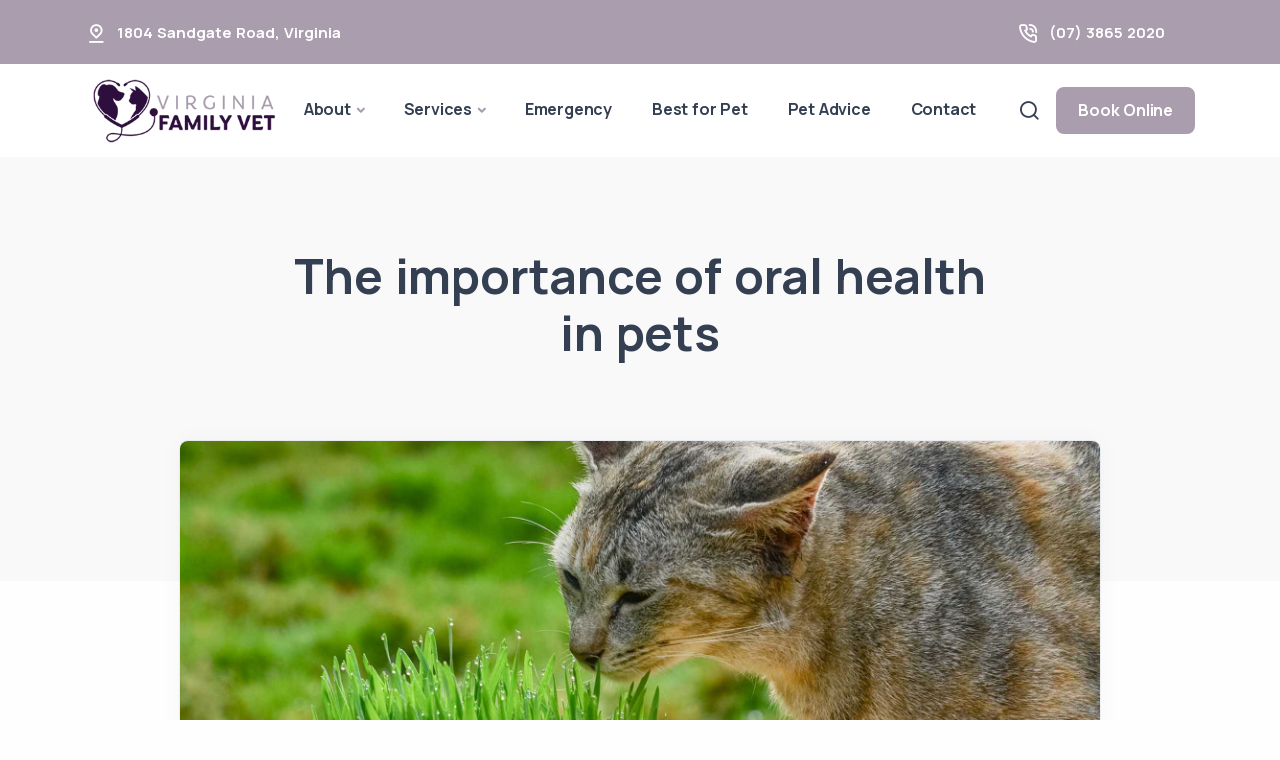

--- FILE ---
content_type: text/html; charset=UTF-8
request_url: https://virginiafamilyvet.com.au/pet-advice/the-importance-of-oral-health-in-pets/
body_size: 14507
content:
<!doctype html>
<html lang="en-US">
<head>
	<meta charset="UTF-8">
	<meta name="viewport" content="width=device-width, initial-scale=1">
	<link rel="profile" href="https://gmpg.org/xfn/11">
	<!-- Standard Favicon -->
    <link rel="icon" href="https://virginiafamilyvet.com.au/wp-content/uploads/sites/82/2023/09/virginia-family-vet-fav.png" sizes="32x32 64x64">
    <link rel="icon" type="image/x-icon" href="https://virginiafamilyvet.com.au/wp-content/uploads/sites/82/2023/09/virginia-family-vet-fav.png">


<!-- Apple Touch Icon -->

<!-- Android Devices Icon -->

<!-- Microsoft Edge Icon -->


<meta property="og:image" content="https://virginiafamilyvet.com.au/wp-content/uploads/sites/82/2025/10/the-importance-of-oral-health-in-pets.jpg" />
<meta property="og:image:alt" content="" />
<meta name="twitter:image" content="https://virginiafamilyvet.com.au/wp-content/uploads/sites/82/2025/10/the-importance-of-oral-health-in-pets.jpg" />


<!-- Microsoft Metro Tile Color -->
<meta name="msapplication-TileColor" content="#ffffff">
    
 <!-- Web App Manifest -->
<!-- <link rel="manifest" href="path/to/site.webmanifest"> -->

<!-- IE11 Browser Config -->
<!-- <meta name="msapplication-config" content="/browserconfig.xml"> -->

<!-- Basic Meta Tags -->
<!-- <meta name="description" content="A description of the page"> -->
<!-- <meta name="keywords" content="comma, separated, keywords"> -->

<!-- Open Graph and Twitter Cards -->
<!-- <meta property="og:image" content="path/to/image.jpg"> -->
<!-- <meta name="twitter:card" content="summary"> -->



    <!-- Google Tag Manager -->
    <script>(function(w,d,s,l,i){w[l]=w[l]||[];w[l].push({'gtm.start':
    new Date().getTime(),event:'gtm.js'});var f=d.getElementsByTagName(s)[0],
    j=d.createElement(s),dl=l!='dataLayer'?'&l='+l:'';j.async=true;j.src=
    'https://www.googletagmanager.com/gtm.js?id='+i+dl;f.parentNode.insertBefore(j,f);
    })(window,document,'script','dataLayer','GTM-5ZQJH3J');</script>
    <!-- End Google Tag Manager -->

    <meta name="facebook-domain-verification" content="6525071494187560">

	

	<meta name='robots' content='index, follow, max-image-preview:large, max-snippet:-1, max-video-preview:-1' />
	<style>img:is([sizes="auto" i], [sizes^="auto," i]) { contain-intrinsic-size: 3000px 1500px }</style>
	
	<!-- This site is optimized with the Yoast SEO plugin v26.0 - https://yoast.com/wordpress/plugins/seo/ -->
	<title>The importance of oral health in pets - Virginia Family Vet</title>
	<link rel="canonical" href="https://virginiafamilyvet.com.au/pet-advice/the-importance-of-oral-health-in-pets/" />
	<meta property="og:locale" content="en_US" />
	<meta property="og:type" content="article" />
	<meta property="og:title" content="The importance of oral health in pets - Virginia Family Vet" />
	<meta property="og:description" content="Your pets oral health is a key element in their overall health and wellbeing, and can impact far more than their teeth and gums. From dental disease to serious liver and kidney infections, there are many reasons oral health is important in your pets. Prevention is better than cure when it comes to your pet’s [&hellip;]" />
	<meta property="og:url" content="https://virginiafamilyvet.com.au/pet-advice/the-importance-of-oral-health-in-pets/" />
	<meta property="og:site_name" content="Virginia Family Vet" />
	<meta property="article:publisher" content="https://www.facebook.com/virginiafamilyvet" />
	<meta property="article:published_time" content="2023-09-06T18:22:37+00:00" />
	<meta property="article:modified_time" content="2025-10-25T07:06:24+00:00" />
	<meta property="og:image" content="https://virginiafamilyvet.com.au/wp-content/uploads/sites/82/2025/10/the-importance-of-oral-health-in-pets.jpg" />
	<meta property="og:image:width" content="1920" />
	<meta property="og:image:height" content="1024" />
	<meta property="og:image:type" content="image/jpeg" />
	<meta name="author" content="devaccount" />
	<meta name="twitter:card" content="summary_large_image" />
	<meta name="twitter:label1" content="Written by" />
	<meta name="twitter:data1" content="devaccount" />
	<meta name="twitter:label2" content="Est. reading time" />
	<meta name="twitter:data2" content="2 minutes" />
	<script type="application/ld+json" class="yoast-schema-graph">{"@context":"https://schema.org","@graph":[{"@type":"Article","@id":"https://virginiafamilyvet.com.au/pet-advice/the-importance-of-oral-health-in-pets/#article","isPartOf":{"@id":"https://virginiafamilyvet.com.au/pet-advice/the-importance-of-oral-health-in-pets/"},"author":{"name":"devaccount","@id":"https://virginiafamilyvet.com.au/#/schema/person/2ebf0ceeff516b2baafd0654f9e68ef3"},"headline":"The importance of oral health in pets","datePublished":"2023-09-06T18:22:37+00:00","dateModified":"2025-10-25T07:06:24+00:00","mainEntityOfPage":{"@id":"https://virginiafamilyvet.com.au/pet-advice/the-importance-of-oral-health-in-pets/"},"wordCount":400,"publisher":{"@id":"https://virginiafamilyvet.com.au/#organization"},"image":{"@id":"https://virginiafamilyvet.com.au/pet-advice/the-importance-of-oral-health-in-pets/#primaryimage"},"thumbnailUrl":"https://virginiafamilyvet.com.au/wp-content/uploads/sites/82/2025/10/the-importance-of-oral-health-in-pets.jpg","articleSection":["Pet Advice"],"inLanguage":"en-US"},{"@type":"WebPage","@id":"https://virginiafamilyvet.com.au/pet-advice/the-importance-of-oral-health-in-pets/","url":"https://virginiafamilyvet.com.au/pet-advice/the-importance-of-oral-health-in-pets/","name":"The importance of oral health in pets - Virginia Family Vet","isPartOf":{"@id":"https://virginiafamilyvet.com.au/#website"},"primaryImageOfPage":{"@id":"https://virginiafamilyvet.com.au/pet-advice/the-importance-of-oral-health-in-pets/#primaryimage"},"image":{"@id":"https://virginiafamilyvet.com.au/pet-advice/the-importance-of-oral-health-in-pets/#primaryimage"},"thumbnailUrl":"https://virginiafamilyvet.com.au/wp-content/uploads/sites/82/2025/10/the-importance-of-oral-health-in-pets.jpg","datePublished":"2023-09-06T18:22:37+00:00","dateModified":"2025-10-25T07:06:24+00:00","breadcrumb":{"@id":"https://virginiafamilyvet.com.au/pet-advice/the-importance-of-oral-health-in-pets/#breadcrumb"},"inLanguage":"en-US","potentialAction":[{"@type":"ReadAction","target":["https://virginiafamilyvet.com.au/pet-advice/the-importance-of-oral-health-in-pets/"]}]},{"@type":"ImageObject","inLanguage":"en-US","@id":"https://virginiafamilyvet.com.au/pet-advice/the-importance-of-oral-health-in-pets/#primaryimage","url":"https://virginiafamilyvet.com.au/wp-content/uploads/sites/82/2025/10/the-importance-of-oral-health-in-pets.jpg","contentUrl":"https://virginiafamilyvet.com.au/wp-content/uploads/sites/82/2025/10/the-importance-of-oral-health-in-pets.jpg","width":1920,"height":1024},{"@type":"BreadcrumbList","@id":"https://virginiafamilyvet.com.au/pet-advice/the-importance-of-oral-health-in-pets/#breadcrumb","itemListElement":[{"@type":"ListItem","position":1,"name":"Home","item":"https://virginiafamilyvet.com.au/"},{"@type":"ListItem","position":2,"name":"The importance of oral health in pets"}]},{"@type":"WebSite","@id":"https://virginiafamilyvet.com.au/#website","url":"https://virginiafamilyvet.com.au/","name":"Virginia Family Vet","description":"","publisher":{"@id":"https://virginiafamilyvet.com.au/#organization"},"potentialAction":[{"@type":"SearchAction","target":{"@type":"EntryPoint","urlTemplate":"https://virginiafamilyvet.com.au/?s={search_term_string}"},"query-input":{"@type":"PropertyValueSpecification","valueRequired":true,"valueName":"search_term_string"}}],"inLanguage":"en-US"},{"@type":"Organization","@id":"https://virginiafamilyvet.com.au/#organization","name":"Virginia Family Vet","url":"https://virginiafamilyvet.com.au/","logo":{"@type":"ImageObject","inLanguage":"en-US","@id":"https://virginiafamilyvet.com.au/#/schema/logo/image/","url":"https://virginiafamilyvet.com.au/wp-content/uploads/sites/82/2023/09/virginia-family-vet-logo.png","contentUrl":"https://virginiafamilyvet.com.au/wp-content/uploads/sites/82/2023/09/virginia-family-vet-logo.png","width":300,"height":110,"caption":"Virginia Family Vet"},"image":{"@id":"https://virginiafamilyvet.com.au/#/schema/logo/image/"},"sameAs":["https://www.facebook.com/virginiafamilyvet","https://www.instagram.com/Virginiafamilyvet/"]},{"@type":"Person","@id":"https://virginiafamilyvet.com.au/#/schema/person/2ebf0ceeff516b2baafd0654f9e68ef3","name":"devaccount","url":"https://virginiafamilyvet.com.au/author/devaccount/"}]}</script>
	<!-- / Yoast SEO plugin. -->



<link rel="alternate" type="application/rss+xml" title="Virginia Family Vet &raquo; Feed" href="https://virginiafamilyvet.com.au/feed/" />
<link rel="alternate" type="application/rss+xml" title="Virginia Family Vet &raquo; Comments Feed" href="https://virginiafamilyvet.com.au/comments/feed/" />
<style id='wp-emoji-styles-inline-css'>

	img.wp-smiley, img.emoji {
		display: inline !important;
		border: none !important;
		box-shadow: none !important;
		height: 1em !important;
		width: 1em !important;
		margin: 0 0.07em !important;
		vertical-align: -0.1em !important;
		background: none !important;
		padding: 0 !important;
	}
</style>
<link rel='stylesheet' id='wp-block-library-css' href='https://virginiafamilyvet.com.au/wp-includes/css/dist/block-library/style.min.css?ver=6.8.3' media='all' />
<style id='classic-theme-styles-inline-css'>
/*! This file is auto-generated */
.wp-block-button__link{color:#fff;background-color:#32373c;border-radius:9999px;box-shadow:none;text-decoration:none;padding:calc(.667em + 2px) calc(1.333em + 2px);font-size:1.125em}.wp-block-file__button{background:#32373c;color:#fff;text-decoration:none}
</style>
<style id='global-styles-inline-css'>
:root{--wp--preset--aspect-ratio--square: 1;--wp--preset--aspect-ratio--4-3: 4/3;--wp--preset--aspect-ratio--3-4: 3/4;--wp--preset--aspect-ratio--3-2: 3/2;--wp--preset--aspect-ratio--2-3: 2/3;--wp--preset--aspect-ratio--16-9: 16/9;--wp--preset--aspect-ratio--9-16: 9/16;--wp--preset--color--black: #000000;--wp--preset--color--cyan-bluish-gray: #abb8c3;--wp--preset--color--white: #ffffff;--wp--preset--color--pale-pink: #f78da7;--wp--preset--color--vivid-red: #cf2e2e;--wp--preset--color--luminous-vivid-orange: #ff6900;--wp--preset--color--luminous-vivid-amber: #fcb900;--wp--preset--color--light-green-cyan: #7bdcb5;--wp--preset--color--vivid-green-cyan: #00d084;--wp--preset--color--pale-cyan-blue: #8ed1fc;--wp--preset--color--vivid-cyan-blue: #0693e3;--wp--preset--color--vivid-purple: #9b51e0;--wp--preset--gradient--vivid-cyan-blue-to-vivid-purple: linear-gradient(135deg,rgba(6,147,227,1) 0%,rgb(155,81,224) 100%);--wp--preset--gradient--light-green-cyan-to-vivid-green-cyan: linear-gradient(135deg,rgb(122,220,180) 0%,rgb(0,208,130) 100%);--wp--preset--gradient--luminous-vivid-amber-to-luminous-vivid-orange: linear-gradient(135deg,rgba(252,185,0,1) 0%,rgba(255,105,0,1) 100%);--wp--preset--gradient--luminous-vivid-orange-to-vivid-red: linear-gradient(135deg,rgba(255,105,0,1) 0%,rgb(207,46,46) 100%);--wp--preset--gradient--very-light-gray-to-cyan-bluish-gray: linear-gradient(135deg,rgb(238,238,238) 0%,rgb(169,184,195) 100%);--wp--preset--gradient--cool-to-warm-spectrum: linear-gradient(135deg,rgb(74,234,220) 0%,rgb(151,120,209) 20%,rgb(207,42,186) 40%,rgb(238,44,130) 60%,rgb(251,105,98) 80%,rgb(254,248,76) 100%);--wp--preset--gradient--blush-light-purple: linear-gradient(135deg,rgb(255,206,236) 0%,rgb(152,150,240) 100%);--wp--preset--gradient--blush-bordeaux: linear-gradient(135deg,rgb(254,205,165) 0%,rgb(254,45,45) 50%,rgb(107,0,62) 100%);--wp--preset--gradient--luminous-dusk: linear-gradient(135deg,rgb(255,203,112) 0%,rgb(199,81,192) 50%,rgb(65,88,208) 100%);--wp--preset--gradient--pale-ocean: linear-gradient(135deg,rgb(255,245,203) 0%,rgb(182,227,212) 50%,rgb(51,167,181) 100%);--wp--preset--gradient--electric-grass: linear-gradient(135deg,rgb(202,248,128) 0%,rgb(113,206,126) 100%);--wp--preset--gradient--midnight: linear-gradient(135deg,rgb(2,3,129) 0%,rgb(40,116,252) 100%);--wp--preset--font-size--small: 13px;--wp--preset--font-size--medium: 20px;--wp--preset--font-size--large: 36px;--wp--preset--font-size--x-large: 42px;--wp--preset--spacing--20: 0.44rem;--wp--preset--spacing--30: 0.67rem;--wp--preset--spacing--40: 1rem;--wp--preset--spacing--50: 1.5rem;--wp--preset--spacing--60: 2.25rem;--wp--preset--spacing--70: 3.38rem;--wp--preset--spacing--80: 5.06rem;--wp--preset--shadow--natural: 6px 6px 9px rgba(0, 0, 0, 0.2);--wp--preset--shadow--deep: 12px 12px 50px rgba(0, 0, 0, 0.4);--wp--preset--shadow--sharp: 6px 6px 0px rgba(0, 0, 0, 0.2);--wp--preset--shadow--outlined: 6px 6px 0px -3px rgba(255, 255, 255, 1), 6px 6px rgba(0, 0, 0, 1);--wp--preset--shadow--crisp: 6px 6px 0px rgba(0, 0, 0, 1);}:where(.is-layout-flex){gap: 0.5em;}:where(.is-layout-grid){gap: 0.5em;}body .is-layout-flex{display: flex;}.is-layout-flex{flex-wrap: wrap;align-items: center;}.is-layout-flex > :is(*, div){margin: 0;}body .is-layout-grid{display: grid;}.is-layout-grid > :is(*, div){margin: 0;}:where(.wp-block-columns.is-layout-flex){gap: 2em;}:where(.wp-block-columns.is-layout-grid){gap: 2em;}:where(.wp-block-post-template.is-layout-flex){gap: 1.25em;}:where(.wp-block-post-template.is-layout-grid){gap: 1.25em;}.has-black-color{color: var(--wp--preset--color--black) !important;}.has-cyan-bluish-gray-color{color: var(--wp--preset--color--cyan-bluish-gray) !important;}.has-white-color{color: var(--wp--preset--color--white) !important;}.has-pale-pink-color{color: var(--wp--preset--color--pale-pink) !important;}.has-vivid-red-color{color: var(--wp--preset--color--vivid-red) !important;}.has-luminous-vivid-orange-color{color: var(--wp--preset--color--luminous-vivid-orange) !important;}.has-luminous-vivid-amber-color{color: var(--wp--preset--color--luminous-vivid-amber) !important;}.has-light-green-cyan-color{color: var(--wp--preset--color--light-green-cyan) !important;}.has-vivid-green-cyan-color{color: var(--wp--preset--color--vivid-green-cyan) !important;}.has-pale-cyan-blue-color{color: var(--wp--preset--color--pale-cyan-blue) !important;}.has-vivid-cyan-blue-color{color: var(--wp--preset--color--vivid-cyan-blue) !important;}.has-vivid-purple-color{color: var(--wp--preset--color--vivid-purple) !important;}.has-black-background-color{background-color: var(--wp--preset--color--black) !important;}.has-cyan-bluish-gray-background-color{background-color: var(--wp--preset--color--cyan-bluish-gray) !important;}.has-white-background-color{background-color: var(--wp--preset--color--white) !important;}.has-pale-pink-background-color{background-color: var(--wp--preset--color--pale-pink) !important;}.has-vivid-red-background-color{background-color: var(--wp--preset--color--vivid-red) !important;}.has-luminous-vivid-orange-background-color{background-color: var(--wp--preset--color--luminous-vivid-orange) !important;}.has-luminous-vivid-amber-background-color{background-color: var(--wp--preset--color--luminous-vivid-amber) !important;}.has-light-green-cyan-background-color{background-color: var(--wp--preset--color--light-green-cyan) !important;}.has-vivid-green-cyan-background-color{background-color: var(--wp--preset--color--vivid-green-cyan) !important;}.has-pale-cyan-blue-background-color{background-color: var(--wp--preset--color--pale-cyan-blue) !important;}.has-vivid-cyan-blue-background-color{background-color: var(--wp--preset--color--vivid-cyan-blue) !important;}.has-vivid-purple-background-color{background-color: var(--wp--preset--color--vivid-purple) !important;}.has-black-border-color{border-color: var(--wp--preset--color--black) !important;}.has-cyan-bluish-gray-border-color{border-color: var(--wp--preset--color--cyan-bluish-gray) !important;}.has-white-border-color{border-color: var(--wp--preset--color--white) !important;}.has-pale-pink-border-color{border-color: var(--wp--preset--color--pale-pink) !important;}.has-vivid-red-border-color{border-color: var(--wp--preset--color--vivid-red) !important;}.has-luminous-vivid-orange-border-color{border-color: var(--wp--preset--color--luminous-vivid-orange) !important;}.has-luminous-vivid-amber-border-color{border-color: var(--wp--preset--color--luminous-vivid-amber) !important;}.has-light-green-cyan-border-color{border-color: var(--wp--preset--color--light-green-cyan) !important;}.has-vivid-green-cyan-border-color{border-color: var(--wp--preset--color--vivid-green-cyan) !important;}.has-pale-cyan-blue-border-color{border-color: var(--wp--preset--color--pale-cyan-blue) !important;}.has-vivid-cyan-blue-border-color{border-color: var(--wp--preset--color--vivid-cyan-blue) !important;}.has-vivid-purple-border-color{border-color: var(--wp--preset--color--vivid-purple) !important;}.has-vivid-cyan-blue-to-vivid-purple-gradient-background{background: var(--wp--preset--gradient--vivid-cyan-blue-to-vivid-purple) !important;}.has-light-green-cyan-to-vivid-green-cyan-gradient-background{background: var(--wp--preset--gradient--light-green-cyan-to-vivid-green-cyan) !important;}.has-luminous-vivid-amber-to-luminous-vivid-orange-gradient-background{background: var(--wp--preset--gradient--luminous-vivid-amber-to-luminous-vivid-orange) !important;}.has-luminous-vivid-orange-to-vivid-red-gradient-background{background: var(--wp--preset--gradient--luminous-vivid-orange-to-vivid-red) !important;}.has-very-light-gray-to-cyan-bluish-gray-gradient-background{background: var(--wp--preset--gradient--very-light-gray-to-cyan-bluish-gray) !important;}.has-cool-to-warm-spectrum-gradient-background{background: var(--wp--preset--gradient--cool-to-warm-spectrum) !important;}.has-blush-light-purple-gradient-background{background: var(--wp--preset--gradient--blush-light-purple) !important;}.has-blush-bordeaux-gradient-background{background: var(--wp--preset--gradient--blush-bordeaux) !important;}.has-luminous-dusk-gradient-background{background: var(--wp--preset--gradient--luminous-dusk) !important;}.has-pale-ocean-gradient-background{background: var(--wp--preset--gradient--pale-ocean) !important;}.has-electric-grass-gradient-background{background: var(--wp--preset--gradient--electric-grass) !important;}.has-midnight-gradient-background{background: var(--wp--preset--gradient--midnight) !important;}.has-small-font-size{font-size: var(--wp--preset--font-size--small) !important;}.has-medium-font-size{font-size: var(--wp--preset--font-size--medium) !important;}.has-large-font-size{font-size: var(--wp--preset--font-size--large) !important;}.has-x-large-font-size{font-size: var(--wp--preset--font-size--x-large) !important;}
:where(.wp-block-post-template.is-layout-flex){gap: 1.25em;}:where(.wp-block-post-template.is-layout-grid){gap: 1.25em;}
:where(.wp-block-columns.is-layout-flex){gap: 2em;}:where(.wp-block-columns.is-layout-grid){gap: 2em;}
:root :where(.wp-block-pullquote){font-size: 1.5em;line-height: 1.6;}
</style>
<link rel='stylesheet' id='plugins-css' href='https://virginiafamilyvet.com.au/wp-content/themes/bvd/assets/css/plugins.css?ver=3.4.1' media='all' />
<link rel='stylesheet' id='style-css' href='https://virginiafamilyvet.com.au/wp-content/themes/bvd/assets/css/style.css?ver=3.4.1' media='all' />
<link rel='stylesheet' id='custom-css' href='https://virginiafamilyvet.com.au/wp-content/themes/bvd/assets/css/colors/custom.css?ver=3.4.1' media='all' />
<link rel='stylesheet' id='bvd-style-css' href='https://virginiafamilyvet.com.au/wp-content/themes/bvd/style.css?ver=3.4.1' media='all' />
<script src="https://virginiafamilyvet.com.au/wp-includes/js/jquery/jquery.min.js?ver=3.7.1" id="jquery-core-js"></script>
<script src="https://virginiafamilyvet.com.au/wp-includes/js/jquery/jquery-migrate.min.js?ver=3.4.1" id="jquery-migrate-js"></script>
<link rel="https://api.w.org/" href="https://virginiafamilyvet.com.au/wp-json/" /><link rel="alternate" title="JSON" type="application/json" href="https://virginiafamilyvet.com.au/wp-json/wp/v2/posts/308" /><link rel="EditURI" type="application/rsd+xml" title="RSD" href="https://virginiafamilyvet.com.au/xmlrpc.php?rsd" />
<meta name="generator" content="WordPress 6.8.3" />
<link rel='shortlink' href='https://virginiafamilyvet.com.au/?p=308' />
<link rel="alternate" title="oEmbed (JSON)" type="application/json+oembed" href="https://virginiafamilyvet.com.au/wp-json/oembed/1.0/embed?url=https%3A%2F%2Fvirginiafamilyvet.com.au%2Fpet-advice%2Fthe-importance-of-oral-health-in-pets%2F" />
<link rel="alternate" title="oEmbed (XML)" type="text/xml+oembed" href="https://virginiafamilyvet.com.au/wp-json/oembed/1.0/embed?url=https%3A%2F%2Fvirginiafamilyvet.com.au%2Fpet-advice%2Fthe-importance-of-oral-health-in-pets%2F&#038;format=xml" />
<style type="text/css">:root {--bvd_color1: rgb(255,255,255); --bvd_color2: rgb(249,249,249); --bvd_color3: rgb(242,243,245); --bvd_color4: rgb(169,157,174); --bvd_color5: rgb(46,14,60); --bvd_color6: rgb(59,60,60); --bvd_color7: rgb(24,25,29); --bvd_color8: rgb(0,0,0); --bvd_color_primary: var(--bvd_color4); }</style>		<style id="wp-custom-css">
			.page-id-405 .entry-content > section:nth-child(1) .overlap-grid-2 .item:nth-child(2) figure,
.page-id-756 .entry-content > section:nth-child(1) .aspect-ratio-1-1,
.page-id-4 .entry-content > section:nth-child(4) .aspect-ratio-1-1 {
	padding: 0 !important;
	height: auto !important;
}
.page-id-405 .entry-content > section:nth-child(1) .overlap-grid-2 .item:nth-child(2) figure img,
.page-id-756 .entry-content > section:nth-child(1) .aspect-ratio-1-1 img,
.page-id-4 .entry-content > section:nth-child(4) .aspect-ratio-1-1 img
{
	position: relative; !important;
}
@media screen and (max-width: 1024px) {
	.page-id-716 .entry-content > section:nth-child(2) .container > .row > .col-lg-6 > .row > .col-md-6:nth-child(2) {
		display: none !important;
	}
}

		</style>
		
<!-- 	<style type="text/css">
		:root {
		    --bvd_color1: #ffffff;
		    --bvd_color2: #efefef;
		    --bvd_color3: #008dd4;
		    --bvd_color4: #f37721;
		    --bvd_color5: #65bc7b;
		    --bvd_color6: #555d66;
		    --bvd_color7: #a0aebf;
		    --bvd_color8: #000000;
	        --bvd_color_primary: var(--bvd_color5);
		}
	</style> -->
<meta name="generator" content="WP Rocket 3.19.4" data-wpr-features="wpr_preload_links wpr_desktop" /></head>

<body data-rsssl=1 class="wp-singular post-template-default single single-post postid-308 single-format-standard wp-theme-bvd no-sidebar">

			<!-- Google Tag Manager (noscript) -->
	    <noscript><iframe src="https://www.googletagmanager.com/ns.html?id=GTM-5ZQJH3J" height="0" width="0" style="display:none;visibility:hidden"></iframe></noscript>
	<!-- End Google Tag Manager (noscript) -->
		
 

    <div data-rocket-location-hash="57fb4772f08b73fe3d19abb340f77a65" class="content-wrapper">
        
         

		    <header data-rocket-location-hash="9a1705a0d3fef30ee6dbd18723c9c859" class="wrapper header-style-1">
		        <div data-rocket-location-hash="15f4ccc4a18b449a0e76b186a42b2d8a" id="vetstoria-fw-btn-container" data-mode="html5" data-domain="ap-booking.vetstoria.com" data-site-hash="64e713815ffe9"></div> <script src="https://ap-booking.vetstoria.com/js/oabp-widget-floating-button.min.js"></script><div data-rocket-location-hash="e0b0dde95377f4a456c8bd04a00e3ab7" class="bg-primary text-white fw-bold fs-15">
  <div class="container py-2 d-none d-md-flex flex-md-row">
    <div class="d-flex flex-row align-items-center">
      <div class="icon text-white fs-22 mt-1 me-2"> <i class="uil uil-location-pin-alt"></i></div>
      <address class="mb-0">
        <a class="link-white hover" href="https://www.google.com/maps/search/?api=1&query=1804+Sandgate+Road%2C+Virginia" target="_blank"><span class="">1804 Sandgate Road</span>, <span class="">Virginia</span></a>      </address>
    </div>
    <div class="d-flex flex-row align-items-center me-6 ms-auto">
      <div class="icon text-white fs-22 mt-1 me-2"> <i class="uil uil-phone-volume"></i></div>
      <p class="mb-0">
        <a class="link-white hover" href="tel:(07) 3865 2020">(07) 3865 2020</a>      </p>
    </div>
    <div class="d-none flex-row align-items-center">
      <div class="icon text-white fs-22 mt-1 me-2"> <i class="uil uil-message"></i></div>
      <p class="mb-0">
        <a class="link-white hover" href="mailto:reception@virginiafamilyvet.com.au">reception@virginiafamilyv...</a>      </p>
    </div>
  </div>
  <!-- /.container -->
</div>
  
<!-- Center Nav - Transparent Background -->
<nav class="navbar navbar-expand-lg center-nav navbar-light " style="background-color: var(--bvd_color1)">
   <div class="container-fluid p-3 align-items-center d-flex d-md-none" style="background-color: var(--bvd_color2)">
    <div class="navbar-mobile w-100 d-flex ms-auto">
      <ul class="navbar-nav flex-row align-items-center ms-auto justify-content-center w-100">
                          
          <li id="main-booking-btn" class="nav-item d-block w-100 px-2">
              <a href="/book-online/" class="btn btn-sm w-100 btn-primary">Book Online</a>
                  </ul>
      <!-- /.navbar-nav -->
    </div>
    <!-- /.navbar-mobile -->
  </div>
  <div class="container flex-lg-row flex-nowrap align-items-center">

    <div class="navbar-brand w-100">
      <a href="https://virginiafamilyvet.com.au/">
        

    <img style="max-height: 100px;" class="py-2 img-fluid" src="https://virginiafamilyvet.com.au/wp-content/uploads/sites/82/2023/09/virginia-family-vet-logo.png" 
         srcset="https://virginiafamilyvet.com.au/wp-content/uploads/sites/82/2023/09/virginia-family-vet-logo.png"
         alt="" />

               </a>
    </div>
    <div class="navbar-collapse offcanvas offcanvas-nav offcanvas-start">
      <div class="offcanvas-header d-lg-none">
        <div class="d-block p-4 bg-light" style="border-radius: 4px">
          <a href="https://virginiafamilyvet.com.au/">
            
    <img class="img-fluid" src="https://virginiafamilyvet.com.au/wp-content/uploads/sites/82/2023/09/virginia-family-vet-logo.png" 
         srcset="https://virginiafamilyvet.com.au/wp-content/uploads/sites/82/2023/09/virginia-family-vet-logo.png"
         alt="" />          </a>
        </div>

        <button type="button" class="btn-close btn-close-white" data-bs-dismiss="offcanvas" aria-label="Close"></button>
      </div>
      <div class="offcanvas-body ms-lg-auto d-flex flex-column h-100">
        <ul class="navbar-nav">
          <li class="nav-item"></li>
          <li class="nav-item dropdown">
            <a class="nav-link dropdown-toggle" href="/about-us/" data-bs-toggle="dropdown">About</a>
            <ul class="dropdown-menu">
              <li class="nav-item"><a class="dropdown-item" href="/about-us/">About Us</a></li>
              <li class="nav-item"><a class="dropdown-item" href="/about-us/#our-team">Meet Our Team</a></li>
              <li class="nav-item"><a class="dropdown-item" href="/careers/">Careers</a></li>
            </ul>
          </li>
                      <li class="nav-item dropdown dropdown-mega">
            <a class="nav-link dropdown-toggle" href="/vet-services" data-bs-toggle="dropdown">Services</a>
            <ul class="dropdown-menu mega-menu">
              <li class="mega-menu-content">
                <div class="row gx-0 gx-lg-3">
                    
<div class="row gx-0 gx-lg-3">
        <div class="col-lg-4">
        <a href="/vet-services/?service=pet-care" class="h6 dropdown-header">Pet Care</a>
        <ul class="list-unstyled">
                            <li><a class="dropdown-item" href="https://virginiafamilyvet.com.au/vet-service/desexing-your-pet/">Desexing your Pet</a></li>
                            <li><a class="dropdown-item" href="https://virginiafamilyvet.com.au/vet-service/general-vet-care/">General Vet Care</a></li>
                            <li><a class="dropdown-item" href="https://virginiafamilyvet.com.au/vet-service/health-checks-cats-dogs/">Health checks</a></li>
                            <li><a class="dropdown-item" href="https://virginiafamilyvet.com.au/vet-service/vet-nurse-consults/">Nurse Consults</a></li>
                            <li><a class="dropdown-item" href="https://virginiafamilyvet.com.au/vet-service/pet-intestinal-worms/">Pets &#038; Worms</a></li>
                            <li><a class="dropdown-item" href="https://virginiafamilyvet.com.au/vet-service/senior-pets/">Senior Pets</a></li>
                    </ul>
    </div>
    <!--/column -->
        <div class="col-lg-4">
        <a href="/vet-services/?service=pet-health" class="h6 dropdown-header">Pet Health</a>
        <ul class="list-unstyled">
                            <li><a class="dropdown-item" href="https://virginiafamilyvet.com.au/vet-service/pet-dentistry/">Dentistry</a></li>
                            <li><a class="dropdown-item" href="https://virginiafamilyvet.com.au/vet-service/in-house-blood-tests/">In House Blood Tests</a></li>
                            <li><a class="dropdown-item" href="https://virginiafamilyvet.com.au/vet-service/ophthalmology/">Ophthalmology</a></li>
                            <li><a class="dropdown-item" href="https://virginiafamilyvet.com.au/vet-service/orthopaedic-surgery/">Orthopaedic Surgery</a></li>
                            <li><a class="dropdown-item" href="https://virginiafamilyvet.com.au/vet-service/pet-cancer-care/">Pet Cancer Care</a></li>
                            <li><a class="dropdown-item" href="https://virginiafamilyvet.com.au/vet-service/pet-dental-care/">Pet Dental Care</a></li>
                            <li><a class="dropdown-item" href="https://virginiafamilyvet.com.au/vet-service/veterinary-imaging/">Scans &#038; Imaging</a></li>
                            <li><a class="dropdown-item" href="https://virginiafamilyvet.com.au/vet-service/soft-tissue-surgery/">Soft Tissue Surgery</a></li>
                            <li><a class="dropdown-item" href="https://virginiafamilyvet.com.au/vet-service/vet-specialist-referrals/">Specialist Vet Referrals</a></li>
                            <li><a class="dropdown-item" href="https://virginiafamilyvet.com.au/vet-service/ultrasounds/">Ultrasounds</a></li>
                            <li><a class="dropdown-item" href="https://virginiafamilyvet.com.au/vet-service/weight-loss/">Weight Loss</a></li>
                            <li><a class="dropdown-item" href="https://virginiafamilyvet.com.au/vet-service/radiology-xray/">X-ray and Radiology</a></li>
                    </ul>
    </div>
    <!--/column -->
        <div class="col-lg-4">
        <a href="/vet-services/?service=pet-wellbeing" class="h6 dropdown-header">Pet Wellbeing</a>
        <ul class="list-unstyled">
                            <li><a class="dropdown-item" href="https://virginiafamilyvet.com.au/vet-service/effective-flea-control/">Effective Flea Control</a></li>
                            <li><a class="dropdown-item" href="https://virginiafamilyvet.com.au/vet-service/end-of-life-care/">End of Life Care</a></li>
                            <li><a class="dropdown-item" href="https://virginiafamilyvet.com.au/vet-service/microchipping/">Microchipping</a></li>
                            <li><a class="dropdown-item" href="https://virginiafamilyvet.com.au/vet-service/new-kitten/">New Kitten</a></li>
                            <li><a class="dropdown-item" href="https://virginiafamilyvet.com.au/vet-service/new-puppy/">New Puppy</a></li>
                            <li><a class="dropdown-item" href="https://virginiafamilyvet.com.au/vet-service/vaccination-cats-dogs/">Pet Vaccination</a></li>
                            <li><a class="dropdown-item" href="https://virginiafamilyvet.com.au/vet-service/prescription-food-diet/">Prescription Food &amp; Diet</a></li>
                            <li><a class="dropdown-item" href="https://virginiafamilyvet.com.au/vet-service/puppy-school/">Puppy School</a></li>
                    </ul>
    </div>
    <!--/column -->
    </div>
                </div>
                <!--/.row -->
              </li>

              <!--/.mega-menu-content-->
            </ul>
            <!--/.dropdown-menu -->
          </li>
                    
          <li class="nav-item ds-emergency"><a class="nav-link" href="/emergency-vet/">Emergency</a></li>
                        <li class="nav-item"><a class="nav-link" href="/best-for-pet/">Best for Pet</a></li>
                    <li class="nav-item"><a class="nav-link" href="/pet-advice/">Pet Advice</a></li>
          <li class="nav-item"><a class="nav-link" href="/contact-us/">Contact</a></li>
        </ul>
        <!-- /.navbar-nav -->
        <div class="d-lg-none mt-auto pt-6 pb-6 order-4">
                    
              <a href="/book-online/" class="btn btn-sm w-100 btn-primary">Book Online</a>
                    <div class="d-block mb-3"></div>
          <br /> <a class="link-inverse" href="tel:(07) 3865 2020">(07) 3865 2020</a> <br />
          <nav class="nav social social-white mt-4"><a href="https://www.facebook.com/virginiafamilyvet" target="_blank" rel="noopener noreferrer"><i class="uil uil-facebook-f"></i></a><a href="https://www.instagram.com/Virginiafamilyvet/" target="_blank" rel="noopener noreferrer"><i class="uil uil-instagram"></i></a></nav>          <!-- /.social -->
        </div>
        <!-- /offcanvas-nav-other -->
      </div>
      <!-- /.offcanvas-body -->
    </div>
    <!-- /.navbar-collapse -->
    <div class="navbar-other w-100 d-flex ms-auto">
      <ul class="navbar-nav flex-row align-items-center ms-auto">
        <li class="nav-item"><a class="nav-link" data-bs-toggle="offcanvas" data-bs-target="#offcanvas-search"><i class="uil uil-search"></i></a></li>
                                  
          <li class="nav-item d-none d-md-block">
              <a href="/book-online/" class="btn btn-sm btn-primary">Book Online</a>
          </li>          
                
        <li class="nav-item d-lg-none">
          <button class="hamburger offcanvas-nav-btn"><span></span></button>
        </li>
      </ul>
      <!-- /.navbar-nav -->
    </div>
    <!-- /.navbar-other -->
  </div>
  <!-- /.container -->
</nav>
<!-- /.navbar -->

<div data-rocket-location-hash="236263e25bac5d16e655d771e40c08cc" class="offcanvas offcanvas-top bg-light" id="offcanvas-search" data-bs-scroll="true">
  <div class="container d-flex flex-row py-6">
    <form class="search-form w-100" action="https://virginiafamilyvet.com.au/" method="get">
      <input id="search-form" type="text" class="form-control" placeholder="Type keyword and hit enter" name="s">
    </form>
    <!-- /.search-form -->
    <button type="button" class="btn-close" data-bs-dismiss="offcanvas" aria-label="Close"></button>
  </div>
  <!-- /.container -->
</div>
<!-- /.offcanvas -->
        
		    </header>

	    
	<main data-rocket-location-hash="3f9b5c44b7dc8013e2d3e42efcf88c6c" id="primary" class="site-main">

		
<article data-rocket-location-hash="4c4b12d033261de7e485040b7aaea99a" id="post-308" class="post-308 post type-post status-publish format-standard has-post-thumbnail hentry category-pet-advice">

      
  
	<section class="wrapper bg-soft-primary">
      <div class="container pt-10 pb-19 pt-md-14 pb-md-20 text-center">
        <div class="row">
          <div class="col-md-10 col-xl-8 mx-auto">
            <div class="post-header">
              <div class="post-category text-line d-none">
                <a href="https://virginiafamilyvet.com.au/category/pet-advice/" class="hover" rel="category">Pet Advice</a>              </div>
              <!-- /.post-category -->
              <h1 class="display-1 mb-4">The importance of oral health in pets</h1>
            </div>
            <!-- /.post-header -->
          </div>
          <!-- /column -->
        </div>
        <!-- /.row -->
      </div>
      <!-- /.container -->
    </section>

    <section class="wrapper bg-light">
      <div class="container pb-14 pb-md-16">
        <div class="row">
          <div class="col-lg-10 mx-auto">
            <div class="blog single mt-n17">
              <div class="card">
                                <figure class="card-img-top">
                  <img src="https://virginiafamilyvet.com.au/wp-content/uploads/sites/82/2025/10/the-importance-of-oral-health-in-pets.jpg" alt="The importance of oral health in pets" />
                </figure>
                                <div class="card-body">
                  <div class="classic-view">
                    <article class="post">
                      <div class="post-content mb-5">
                          
<p>Your pets oral health is a key element in their overall health and wellbeing, and can impact far more than their teeth and gums. From dental disease to serious liver and kidney infections, there are many reasons oral health is important in your pets.</p>



<p><em>Prevention is better than cure when it comes to your pet’s health!</em></p>



<p><strong>How to protect your pet against dental disease</strong></p>



<p>Brush your pet’s teeth every day to protect your pet against dental disease. Make sure to use pet toothpaste, as human toothpaste can be toxic to pets. Perform a thorough monthly check to see if there’s a build up of plaque on their teeth and look for tooth discolouration; yellow or brown teeth are a sign of potential rot.</p>



<p>If you see your pet chewing mostly on one side or drooling, this may mean they have a toothache, and it’s time to take them to your vet.</p>



<p><strong>How to maintain your pet’s oral health</strong></p>



<p>Once you get into a routine, the following list takes no time at all. Your pet does most of the work, or chewing! Follow this healthy teeth checklist:</p>



<p><strong>Regular tooth brushing</strong>&nbsp;Brush every day with pet toothpaste and a pet toothbrush! If this is a new concept for your pet, make sure to introduce this gradually and provide lots of reward and recognition.</p>



<p><strong>Dental dry food</strong>&nbsp;Feed your pet a dental diet, these diets have a unique shape that encourages chewing, which helps to dislodge plaque. If you are unsure which dental diet would be best for your pet, seek advice from your veterinary team.</p>



<p><strong>Regular dental checks</strong>&nbsp;Make sure to visit your vet for regular dental checks. These are vital in keeping track of your pet’s overall health.</p>



<p><strong>What to do if your pet has dental problems</strong></p>



<p>Head straight to your vet for an oral heath check if your pet shows any signs of dental problems. Cats and dogs are instinctively experts at hiding pain so examine their mouth regularly to see if there’s something wrong.</p>



<p>Depending on the dental issue, your vet may need to perform a dental procedure under general anaesthetic to get rid of visible, hard-to-move plaque.</p>



<p>If your pet needs a dental health check or has been acting out of the ordinary, please contact our team to book an appointment.</p>

                      </div>
                      <!-- /.post-content -->
                      <div class="post-footer d-md-flex flex-md-row justify-content-md-between align-items-center mt-8">
                     
                      </div>
                      <!-- /.post-footer -->
                    </article>
                    <!-- /.post -->

                    <hr />
                    <h3 class="mb-6">You Might Also Like</h3>
                    <div class="swiper-container blog grid-view" data-margin="30" data-dots="true" data-items-md="2" data-items-xs="1">
                      <div class="swiper">
                        <div class="swiper-wrapper">

                          
                                  <div class="swiper-slide">
                                    <article>
                                      <figure class="overlay overlay-1 hover-scale rounded mb-5">
                                        <a href="https://virginiafamilyvet.com.au/pet-advice/hills-dental-diet/">
                                          <img width="1920" height="1282" src="https://virginiafamilyvet.com.au/wp-content/uploads/sites/82/2023/10/Dental-Consumer-Blog-Oral-Care-shade.jpg" class="attachment-post-thumbnail size-post-thumbnail wp-post-image" alt="" decoding="async" fetchpriority="high" srcset="https://virginiafamilyvet.com.au/wp-content/uploads/sites/82/2023/10/Dental-Consumer-Blog-Oral-Care-shade.jpg 1920w, https://virginiafamilyvet.com.au/wp-content/uploads/sites/82/2023/10/Dental-Consumer-Blog-Oral-Care-shade-300x200.jpg 300w, https://virginiafamilyvet.com.au/wp-content/uploads/sites/82/2023/10/Dental-Consumer-Blog-Oral-Care-shade-1024x684.jpg 1024w, https://virginiafamilyvet.com.au/wp-content/uploads/sites/82/2023/10/Dental-Consumer-Blog-Oral-Care-shade-768x513.jpg 768w, https://virginiafamilyvet.com.au/wp-content/uploads/sites/82/2023/10/Dental-Consumer-Blog-Oral-Care-shade-1536x1026.jpg 1536w" sizes="(max-width: 1920px) 100vw, 1920px" />                                          <figcaption>
                                            <h5 class="from-top mb-0">Read More</h5>
                                          </figcaption>
                                        </a>
                                      </figure>
                                      <div class="post-header">
                                        <div class="post-category text-line">
                                          <a href="https://virginiafamilyvet.com.au/category/pet-advice/" class="hover" rel="category">
                                            Pet Advice                                          </a>
                                        </div>
                                        <h2 class="post-title h3 mt-1 mb-3">
                                          <a class="link-dark" href="https://virginiafamilyvet.com.au/pet-advice/hills-dental-diet/">Hills Dental Diet</a>
                                        </h2>
                                      </div>
                                      <div class="post-footer">
                                      </div>
                                    </article>
                                  </div>

                          
                                  <div class="swiper-slide">
                                    <article>
                                      <figure class="overlay overlay-1 hover-scale rounded mb-5">
                                        <a href="https://virginiafamilyvet.com.au/pet-advice/puppy-kitten-best-start/">
                                          <img width="1921" height="616" src="https://virginiafamilyvet.com.au/wp-content/uploads/sites/82/2023/10/pk-1.jpg" class="attachment-post-thumbnail size-post-thumbnail wp-post-image" alt="" decoding="async" srcset="https://virginiafamilyvet.com.au/wp-content/uploads/sites/82/2023/10/pk-1.jpg 1921w, https://virginiafamilyvet.com.au/wp-content/uploads/sites/82/2023/10/pk-1-300x96.jpg 300w, https://virginiafamilyvet.com.au/wp-content/uploads/sites/82/2023/10/pk-1-1024x328.jpg 1024w, https://virginiafamilyvet.com.au/wp-content/uploads/sites/82/2023/10/pk-1-768x246.jpg 768w, https://virginiafamilyvet.com.au/wp-content/uploads/sites/82/2023/10/pk-1-1536x493.jpg 1536w" sizes="(max-width: 1921px) 100vw, 1921px" />                                          <figcaption>
                                            <h5 class="from-top mb-0">Read More</h5>
                                          </figcaption>
                                        </a>
                                      </figure>
                                      <div class="post-header">
                                        <div class="post-category text-line">
                                          <a href="https://virginiafamilyvet.com.au/category/pet-advice/" class="hover" rel="category">
                                            Pet Advice                                          </a>
                                        </div>
                                        <h2 class="post-title h3 mt-1 mb-3">
                                          <a class="link-dark" href="https://virginiafamilyvet.com.au/pet-advice/puppy-kitten-best-start/">Puppy &amp; Kitten Best Start</a>
                                        </h2>
                                      </div>
                                      <div class="post-footer">
                                      </div>
                                    </article>
                                  </div>

                          
                        </div>
                        <!--/.swiper-wrapper -->
                      </div>
                      <!-- /.swiper -->
                    </div>

                    <!-- /.swiper-container -->        
                </div>
                <!-- /.card-body -->
              </div>
              <!-- /.card -->
            </div>
            <!-- /.blog -->
          </div>
          <!-- /column -->
        </div>
        <!-- /.row -->
      </div>
      <!-- /.container -->
    </section>
    
	
</article><!-- #post-308 -->

	</main><!-- #main -->



	
 	</div>
    <!-- .content-wrapper -->

    <footer id="bvd-main-footer" class="bg-dark text-inverse">
  <div class="container py-13 py-md-15">
   	<div class="row align-items-center justify-content-center px-md-20"> 	
	
				   <div class="col-6 col-md-3 my-2">
		   		<a href="/payments/#Afterpay" target="_blank">
		   			<figure class="rounded shadow"><img class="img-fluid" src="https://virginiafamilyvet.com.au/wp-content/themes/bvd/assets/img/payments/afterpay.png" srcset="https://virginiafamilyvet.com.au/wp-content/themes/bvd/assets/img/payments/afterpay.png 2x" alt="" /></figure>
		   		</a>
		   </div>
		
			

			

		
		
				
	
		
					<div class="col-6 col-md-3 my-2">
		   		<a href="/payments/#ZipPay" target="_blank">
		   			<figure class="rounded shadow"><img class="img-fluid" src="https://virginiafamilyvet.com.au/wp-content/themes/bvd/assets/img/payments/zippay.jpg" srcset="https://virginiafamilyvet.com.au/wp-content/themes/bvd/assets/img/payments/zippay.jpg 2x" alt="" /></figure>
		   		</a>
		   </div>
			

			

		
		
				
	
		
			

			

		
		
					<div class="col-6 col-md-3 my-2">
				<a href="/payments/#GapOnly" target="_blank">
					<figure class="rounded shadow"><img class="img-fluid" src="https://virginiafamilyvet.com.au/wp-content/themes/bvd/assets/img/payments/gponly.png" srcset="https://virginiafamilyvet.com.au/wp-content/themes/bvd/assets/img/payments/gponly.png 2x" alt="" /></figure>
				</a>
		</div>
				
		</div>
	<div class="row">
		<div class="col-12">		
			<hr class="mt-5 mb-8">
		</div>
	</div>		




    <div class="row gy-6 gy-lg-0">
      <div class="col-md-6 col-lg-3">
        <div class="widget">
          <div class="d-block p-4 bg-light text-center" style="border-radius: 4px;">
            <a href="https://virginiafamilyvet.com.au/">
              
    <img class="img-fluid" src="https://virginiafamilyvet.com.au/wp-content/uploads/sites/82/2023/09/virginia-family-vet-logo.png" 
         srcset="https://virginiafamilyvet.com.au/wp-content/uploads/sites/82/2023/09/virginia-family-vet-logo.png"
         alt="" />            </a>
          </div>
          <p class="my-4">&copy; 2026 Virginia Family Vet. <br class="d-none d-lg-block" />All rights reserved.</p>
          <nav class="nav social social-white fs-30"><a href="https://www.facebook.com/virginiafamilyvet" target="_blank" rel="noopener noreferrer"><i class="uil uil-facebook-f"></i></a><a href="https://www.instagram.com/Virginiafamilyvet/" target="_blank" rel="noopener noreferrer"><i class="uil uil-instagram"></i></a></nav>          <!-- /.social -->
        </div>
        <!-- /.widget -->
      </div>
      <!-- /column -->
      <div class="col-md-6 col-lg-3">
        <div class="widget">
          <h4 class="widget-title text-white mb-3">Get in Touch</h4>
          <address class="pe-xl-15 pe-xxl-17"><a class="link-white hover" href="https://www.google.com/maps/search/?api=1&query=1804+Sandgate+Road%2C+Virginia%2C+4014%2C+QLD" target="_blank"><span class="">1804 Sandgate Road</span>, <span class="">Virginia</span>, <span class="">4014</span>, <span class="">QLD</span></a></address>
                        <a class="" href="mailto:reception@virginiafamilyvet.com.au">reception@virginiafamilyv...</a>            <br /> <a class="" href="tel:(07) 3865 2020">(07) 3865 2020</a>        </div>
        
        <!-- /.widget -->
      </div>
      <!-- /column -->
      <div class="col-md-6 col-lg-3">
        <div class="widget">
          <h4 class="widget-title text-white mb-3">Learn More</h4>
          <ul class="list-unstyled  mb-0">
            <li><a href="/about-us/">About Us</a></li>
            <li><a href="/vet-services/">Vet Services</a></li>
            <li class="ds-emergency"><a href="/emergency-vet">Emergency</a></li>
                          <li><a href="/best-for-pet/">Best for Pet</a></li>
                        <li><a href="/careers/">Careers</a></li>
            <li><a href="/pet-advice/">Pet Advice</a></li>
            <li><a href="/contact-us/">Contact Us</a></li>
          </ul>
        </div>
        <!-- /.widget -->
      </div>
      <!-- /column -->
      <div class="col-md-6 col-lg-3">
        <div class="widget">
                    <h4 class="widget-title text-white mb-3">Consultation Hours</h4>
                    
          <span class="your-class"><strong>Monday:</strong> 8:00am - 6:00pm<br><strong>Tuesday:</strong> 8:00am - 7:00pm<br><strong>Wednesday:</strong> 8:00am - 6:00pm<br><strong>Thursday:</strong> 8:00am - 7:00pm<br><strong>Friday:</strong> 8:00am - 6:00pm<br><strong>Saturday:</strong> 8:00am - 12:00pm<br><strong>Sunday:</strong> CLOSED<br><strong>Public Holidays:</strong> CLOSED</span>
          
        </div>
        <!-- /.widget -->
      </div>
      <!-- /column -->
    </div>
    <!--/.row -->
    <div class="row">
      <div class="col-12 text-center">
        <hr class="mt-8 mb-3">
                <p class="mb-2 mb-lg-0"><a href="/privacy-policy/" class="hover link">Privacy Policy</a> | <a href="/terms-conditions/" class="hover link">Terms & Conditions</a> | <a href="https://vet.partners/join-us/?utm_source=Virginia-Family-Vet&amp;utm_medium=clinics-careers-page&amp;utm_campaign=clinic-recruitment-website-footer" target="_blank">Find Vet Jobs</a></p>
      </div>
    </div>
  </div>
  <!-- /.container -->
</footer>
    <div class="progress-wrap">
      <svg class="progress-circle svg-content" width="100%" height="100%" viewBox="-1 -1 102 102">
        <path d="M50,1 a49,49 0 0,1 0,98 a49,49 0 0,1 0,-98" />
      </svg>
    </div>

<script type="speculationrules">
{"prefetch":[{"source":"document","where":{"and":[{"href_matches":"\/*"},{"not":{"href_matches":["\/wp-*.php","\/wp-admin\/*","\/wp-content\/uploads\/sites\/82\/*","\/wp-content\/*","\/wp-content\/plugins\/*","\/wp-content\/themes\/bvd\/*","\/*\\?(.+)"]}},{"not":{"selector_matches":"a[rel~=\"nofollow\"]"}},{"not":{"selector_matches":".no-prefetch, .no-prefetch a"}}]},"eagerness":"conservative"}]}
</script>
<script id="rocket-browser-checker-js-after">
"use strict";var _createClass=function(){function defineProperties(target,props){for(var i=0;i<props.length;i++){var descriptor=props[i];descriptor.enumerable=descriptor.enumerable||!1,descriptor.configurable=!0,"value"in descriptor&&(descriptor.writable=!0),Object.defineProperty(target,descriptor.key,descriptor)}}return function(Constructor,protoProps,staticProps){return protoProps&&defineProperties(Constructor.prototype,protoProps),staticProps&&defineProperties(Constructor,staticProps),Constructor}}();function _classCallCheck(instance,Constructor){if(!(instance instanceof Constructor))throw new TypeError("Cannot call a class as a function")}var RocketBrowserCompatibilityChecker=function(){function RocketBrowserCompatibilityChecker(options){_classCallCheck(this,RocketBrowserCompatibilityChecker),this.passiveSupported=!1,this._checkPassiveOption(this),this.options=!!this.passiveSupported&&options}return _createClass(RocketBrowserCompatibilityChecker,[{key:"_checkPassiveOption",value:function(self){try{var options={get passive(){return!(self.passiveSupported=!0)}};window.addEventListener("test",null,options),window.removeEventListener("test",null,options)}catch(err){self.passiveSupported=!1}}},{key:"initRequestIdleCallback",value:function(){!1 in window&&(window.requestIdleCallback=function(cb){var start=Date.now();return setTimeout(function(){cb({didTimeout:!1,timeRemaining:function(){return Math.max(0,50-(Date.now()-start))}})},1)}),!1 in window&&(window.cancelIdleCallback=function(id){return clearTimeout(id)})}},{key:"isDataSaverModeOn",value:function(){return"connection"in navigator&&!0===navigator.connection.saveData}},{key:"supportsLinkPrefetch",value:function(){var elem=document.createElement("link");return elem.relList&&elem.relList.supports&&elem.relList.supports("prefetch")&&window.IntersectionObserver&&"isIntersecting"in IntersectionObserverEntry.prototype}},{key:"isSlowConnection",value:function(){return"connection"in navigator&&"effectiveType"in navigator.connection&&("2g"===navigator.connection.effectiveType||"slow-2g"===navigator.connection.effectiveType)}}]),RocketBrowserCompatibilityChecker}();
</script>
<script id="rocket-preload-links-js-extra">
var RocketPreloadLinksConfig = {"excludeUris":"\/(?:.+\/)?feed(?:\/(?:.+\/?)?)?$|\/(?:.+\/)?embed\/|\/(index.php\/)?(.*)wp-json(\/.*|$)|\/refer\/|\/go\/|\/recommend\/|\/recommends\/","usesTrailingSlash":"1","imageExt":"jpg|jpeg|gif|png|tiff|bmp|webp|avif|pdf|doc|docx|xls|xlsx|php","fileExt":"jpg|jpeg|gif|png|tiff|bmp|webp|avif|pdf|doc|docx|xls|xlsx|php|html|htm","siteUrl":"https:\/\/virginiafamilyvet.com.au","onHoverDelay":"100","rateThrottle":"3"};
</script>
<script id="rocket-preload-links-js-after">
(function() {
"use strict";var r="function"==typeof Symbol&&"symbol"==typeof Symbol.iterator?function(e){return typeof e}:function(e){return e&&"function"==typeof Symbol&&e.constructor===Symbol&&e!==Symbol.prototype?"symbol":typeof e},e=function(){function i(e,t){for(var n=0;n<t.length;n++){var i=t[n];i.enumerable=i.enumerable||!1,i.configurable=!0,"value"in i&&(i.writable=!0),Object.defineProperty(e,i.key,i)}}return function(e,t,n){return t&&i(e.prototype,t),n&&i(e,n),e}}();function i(e,t){if(!(e instanceof t))throw new TypeError("Cannot call a class as a function")}var t=function(){function n(e,t){i(this,n),this.browser=e,this.config=t,this.options=this.browser.options,this.prefetched=new Set,this.eventTime=null,this.threshold=1111,this.numOnHover=0}return e(n,[{key:"init",value:function(){!this.browser.supportsLinkPrefetch()||this.browser.isDataSaverModeOn()||this.browser.isSlowConnection()||(this.regex={excludeUris:RegExp(this.config.excludeUris,"i"),images:RegExp(".("+this.config.imageExt+")$","i"),fileExt:RegExp(".("+this.config.fileExt+")$","i")},this._initListeners(this))}},{key:"_initListeners",value:function(e){-1<this.config.onHoverDelay&&document.addEventListener("mouseover",e.listener.bind(e),e.listenerOptions),document.addEventListener("mousedown",e.listener.bind(e),e.listenerOptions),document.addEventListener("touchstart",e.listener.bind(e),e.listenerOptions)}},{key:"listener",value:function(e){var t=e.target.closest("a"),n=this._prepareUrl(t);if(null!==n)switch(e.type){case"mousedown":case"touchstart":this._addPrefetchLink(n);break;case"mouseover":this._earlyPrefetch(t,n,"mouseout")}}},{key:"_earlyPrefetch",value:function(t,e,n){var i=this,r=setTimeout(function(){if(r=null,0===i.numOnHover)setTimeout(function(){return i.numOnHover=0},1e3);else if(i.numOnHover>i.config.rateThrottle)return;i.numOnHover++,i._addPrefetchLink(e)},this.config.onHoverDelay);t.addEventListener(n,function e(){t.removeEventListener(n,e,{passive:!0}),null!==r&&(clearTimeout(r),r=null)},{passive:!0})}},{key:"_addPrefetchLink",value:function(i){return this.prefetched.add(i.href),new Promise(function(e,t){var n=document.createElement("link");n.rel="prefetch",n.href=i.href,n.onload=e,n.onerror=t,document.head.appendChild(n)}).catch(function(){})}},{key:"_prepareUrl",value:function(e){if(null===e||"object"!==(void 0===e?"undefined":r(e))||!1 in e||-1===["http:","https:"].indexOf(e.protocol))return null;var t=e.href.substring(0,this.config.siteUrl.length),n=this._getPathname(e.href,t),i={original:e.href,protocol:e.protocol,origin:t,pathname:n,href:t+n};return this._isLinkOk(i)?i:null}},{key:"_getPathname",value:function(e,t){var n=t?e.substring(this.config.siteUrl.length):e;return n.startsWith("/")||(n="/"+n),this._shouldAddTrailingSlash(n)?n+"/":n}},{key:"_shouldAddTrailingSlash",value:function(e){return this.config.usesTrailingSlash&&!e.endsWith("/")&&!this.regex.fileExt.test(e)}},{key:"_isLinkOk",value:function(e){return null!==e&&"object"===(void 0===e?"undefined":r(e))&&(!this.prefetched.has(e.href)&&e.origin===this.config.siteUrl&&-1===e.href.indexOf("?")&&-1===e.href.indexOf("#")&&!this.regex.excludeUris.test(e.href)&&!this.regex.images.test(e.href))}}],[{key:"run",value:function(){"undefined"!=typeof RocketPreloadLinksConfig&&new n(new RocketBrowserCompatibilityChecker({capture:!0,passive:!0}),RocketPreloadLinksConfig).init()}}]),n}();t.run();
}());
</script>
<script src="https://virginiafamilyvet.com.au/wp-content/themes/bvd/assets/js/plugins.js?ver=3.4.1" id="plugins-js"></script>
<script src="https://virginiafamilyvet.com.au/wp-content/themes/bvd/assets/js/theme.js?ver=3.4.1" id="theme-js"></script>

<script type="text/javascript">
    (function( $ ) {
        var dsmainBookingLink = $('#main-booking-btn a').attr('href');

        if (dsmainBookingLink) {
            $('section.wrapper a.btn[href*="book-online"]:not(.ds-disable-change)').attr('href', dsmainBookingLink);
        } else {
            $('section.wrapper a.btn[href*="book-online"]:not(.ds-disable-change)').attr('href', '/contact-us');
        }

        

        // Get the hostname from the window location
        var hostName = window.location.hostname;

        // Check if the hostname matches 'aucklandpethospital.co.nz'
        if (hostName === 'aucklandpethospital.co.nz') {
            // Define the plaitSettings object with configuration options
            window.plaitSettings = {
                position: "left",
                type: "expanded_bubble",
                launcherTitle: "Chat with reception"
            };

            // Self-invoking function to load and initialize the PlaitHealth SDK
            (function (d, t) {
                var BASE_URL = "https://app.plaithealth.com"; // Base URL for the SDK
                var g = d.createElement(t), s = d.getElementsByTagName(t)[0];

                g.src = BASE_URL + "/packs/js/sdk.js"; // SDK script URL
                g.defer = true;
                g.async = true;

                s.parentNode.insertBefore(g, s); // Insert the script tag into the DOM

                // Onload event for the script tag
                g.onload = function () {
                    window.plaitSDK.run({
                        websiteToken: 'xaVL39o762xKoUApsePQdu69',
                        baseUrl: BASE_URL // Pass the base URL
                    });
                };
            })(document, "script");

        }


    })( jQuery );
</script>
<!--<script src="https://christmashours.bestvaluedigital.dev/js/christmas-hours.min.js"></script>-->-->

<script>var rocket_beacon_data = {"ajax_url":"https:\/\/virginiafamilyvet.com.au\/wp-admin\/admin-ajax.php","nonce":"c3c78eb7f1","url":"https:\/\/virginiafamilyvet.com.au\/pet-advice\/the-importance-of-oral-health-in-pets","is_mobile":false,"width_threshold":1600,"height_threshold":700,"delay":500,"debug":null,"status":{"atf":true,"lrc":true,"preconnect_external_domain":true},"elements":"img, video, picture, p, main, div, li, svg, section, header, span","lrc_threshold":1800,"preconnect_external_domain_elements":["link","script","iframe"],"preconnect_external_domain_exclusions":["static.cloudflareinsights.com","rel=\"profile\"","rel=\"preconnect\"","rel=\"dns-prefetch\"","rel=\"icon\""]}</script><script data-name="wpr-wpr-beacon" src='https://virginiafamilyvet.com.au/wp-content/plugins/wp-rocket/assets/js/wpr-beacon.min.js' async></script></body>
</html>

<!-- This website is like a Rocket, isn't it? Performance optimized by WP Rocket. Learn more: https://wp-rocket.me - Debug: cached@1768977070 -->